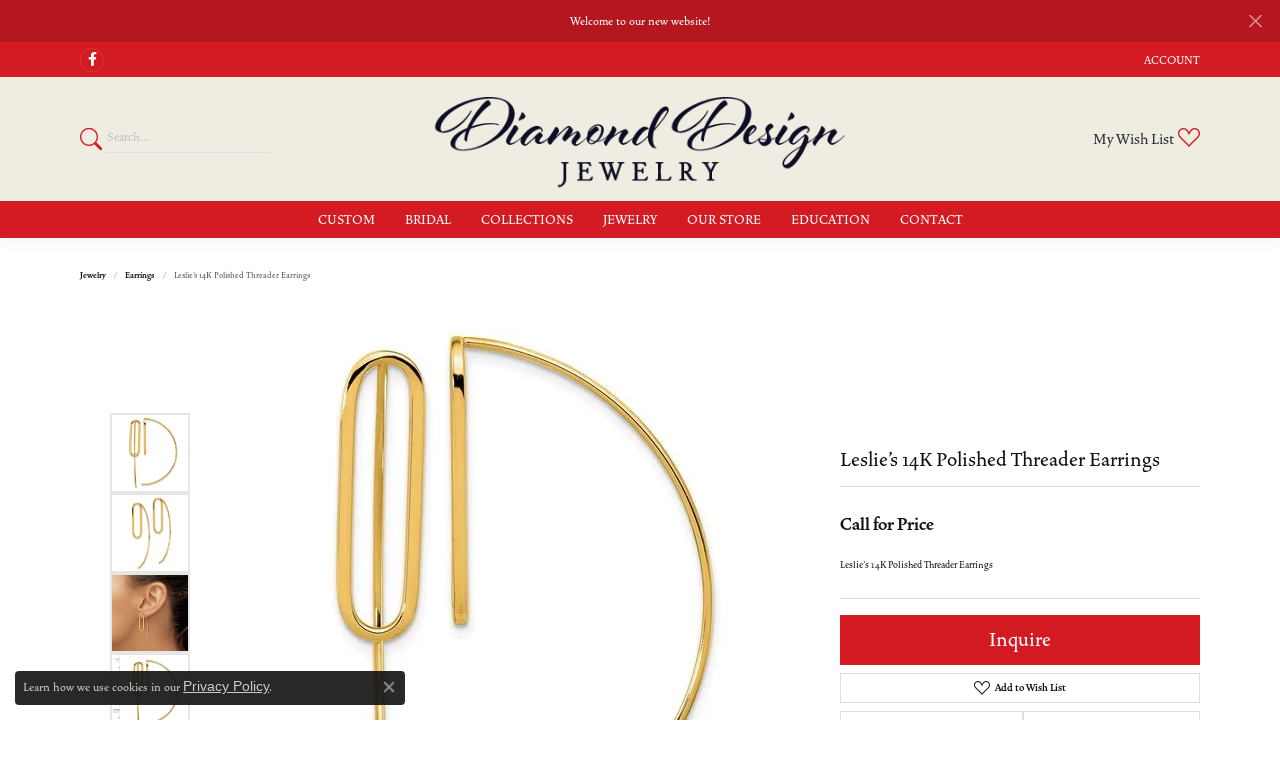

--- FILE ---
content_type: text/html; charset=UTF-8
request_url: https://www.diamonddesignky.com/jewelry-details/earrings/leslies-14k-polished-threader-earrings/30499
body_size: 17711
content:
<!DOCTYPE html>
<html lang="en">
	<head>
		<meta charset="utf-8">
		<title>Leslie's Leslie's 14K Polished Threader Earrings LE2192 | Diamond Design Jewelers | Somerset, KY</title>	
		
		
		<link rel="preconnect" href="//v6master-asics.shopfinejewelry.com/">
		<link rel="preconnect" href="https://cdn.jewelryimages.net/">
		
		<link rel="stylesheet" href="/css/_monolith.min.css?t=3477" media="all">
				
		
		
		<link rel="stylesheet" href="//v6master-asics.shopfinejewelry.com/js/vendor/OwlCarousel2-2.3.4/dist/assets/owl.carousel.min.css?t=diamonddesignky0477"  media="print" onload="this.media='all'">
		<link rel="stylesheet" href="//v6master-asics.shopfinejewelry.com/js/vendor/magiczoomplus-commercial/magiczoomplus/magiczoomplus.css?t=diamonddesignky0477"  media="print" onload="this.media='all'">
		<link rel="stylesheet" href="//v6master-asics.shopfinejewelry.com/js/vendor/bootstrap4-datetimepicker-master/build/css/bootstrap-datetimepicker.min.css?t=diamonddesignky0477"  media="print" onload="this.media='all'">
		<link rel="stylesheet" href="//v6master-asics.shopfinejewelry.com/js/src/components/phone-number-input/css/phone-number-input.min.css?t=diamonddesignky0477"  media="print" onload="this.media='all'">
		<link rel="stylesheet" href="//v6master-asics.shopfinejewelry.com/js/vendor/jquery.realperson.package-2.0.1/jquery.realperson.css?t=diamonddesignky0477"  media="print" onload="this.media='all'">
		<link rel="stylesheet" href="//v6master-asics.shopfinejewelry.com/fonts/diamond-shapes/diashapes-v6.min.css" media="print" onload="this.media='all';">
		<link rel="stylesheet" href="//v6master-asics.shopfinejewelry.com/fonts/ring-settings/big-ring-settings-style.min.css" media="print" onload="this.media='all';">
		<link rel="stylesheet" href="//v6master-asics.shopfinejewelry.com/css/fragments/consentManagementPlatform.min.css" media="print" onload="this.media='all';">
		<link rel="stylesheet" href="//v6master-asics.shopfinejewelry.com/css/fragments/toggleSwitch.min.css" media="print" onload="this.media='all';">
		<link rel="stylesheet" href="//v6master-asics.shopfinejewelry.com/css/fragments/address-table.min.css" media="print" onload="this.media='all';">
		<link rel="stylesheet" href="//v6master-asics.shopfinejewelry.com/fonts/icons/css/bootstrap-set3.min.css" media="print" onload="this.media='all';">
		<link rel="stylesheet" href="//v6master-asics.shopfinejewelry.com/fonts/icons/css/brands.min.css" media="print" onload="this.media='all';">
		<link rel="stylesheet" href="/css/_quick-search.min.css?t=diamonddesignky0477"  media="print" onload="this.media='all'">
		<link rel="stylesheet" href="//v6master-asics.shopfinejewelry.com/js/build/components/login/css/login.min.css?t=diamonddesignky0477"  media="print" onload="this.media='all'">
		<link rel="stylesheet" href="/css/_login.min.css?t=diamonddesignky0477"  media="print" onload="this.media='all'">
		<link rel="stylesheet" href="/css/_cart.min.css?t=diamonddesignky0477"  media="print" onload="this.media='all'">
		<link rel="stylesheet" href="/css/_wishlist.min.css?t=diamonddesignky0477"  media="print" onload="this.media='all'">
			<link rel="stylesheet" href="//v6master-asics.shopfinejewelry.com/css/pages/jewelry-details.min.css?t=diamonddesignky0477" media="all">		
		
		<link rel="stylesheet" href="//v6master-asics.shopfinejewelry.com/css/theme-himalaya.css?t=3477" media="print" onload="this.media='all';">
		
		<link rel="stylesheet" href="/css/local.css?t=3477" media="all">
		<link rel="stylesheet" href="//v6master-asics.shopfinejewelry.com/css/print.min.css?t=3477" media="print" type="text/css">
	
		<script data-load-position="inline">
			window.cmpSettings = {"useOptInConsentPolicy":false,"showConsentManagementOptions":false,"includeRolexCookieOptions":false,"includePersonalizationCookieOption":true,"forRolexHybrid":false,"rolexCMPVersion":1};
		</script>
		<script src="//v6master-asics.shopfinejewelry.com/js/globalScripts/cookieBlocker.js" data-load-position="inline"></script>
		
		<script>
			var blockedCookieScripts = [];
		</script>		
		<!-- No analytics active "" -->		
		
		

		<!-- HEAD INCLUDES START -->
		<script>window.userCurrency = "USD";</script>
		<!-- HEAD INCLUDES END -->

		
					
		<script data-load-position="early 0">window.pageInfo={"itemID":"30499","itemDetails":{"itemID":"30499","masterID":"1056579","jewelryClassID":"4","itemUrl":null,"vendorID":"00358","edgeVendID":"","folderName":"quality_gold","has1x1":"0","imgFileName":"LE2192.jpg","imgAlt1":"","imgFileName2":"LE2192_2.jpg","imgAlt2":"","imgFileName3":"LE2192_3.png","imgAlt3":"","imgFileName4":"LE2192_4.jpg","imgAlt4":"","imgFileName5":null,"imgAlt5":"","videoFile":"https:\/\/images.qgold.com\/0\/Videos\/LE2192.mp4","youtubeLink":"","imgUrl":"galleries\/quality_gold\/LE2192.jpg","collectionID":"10","itemTitle":"Leslie's 14K Polished Threader Earrings","description":"Leslie's 14K Polished Threader Earrings","styleNo":"LE2192","vendorStyle":"00358-LE2192","GUID":"","RFID":"","gender":"","ringSetting":"0","settingType":null,"centerStoneIncluded":"0","centerCtWt":"0.00","centerDiaShape":"0","centerDiaCut":"0","centerDiaClarity":"0","centerDiaColor":"0","centerDiaDimensions":"","centerDiaCertType":"0","centerDiaCertImg":"","centerDiaCertNo":"","centerDiaFluorescence":"0","centerDiaTable":"0.00","centerDiaDepth":"0.00","centerDiaCulet":"0","centerDiaPrice":"0.00","centerDiaPricePerCarat":"0.00","commonDiaCtWt":"0.00","commonDiaShape":"0","commonDiaCut":"0","commonDiaClarity":"0","commonDiaColor":"0","totalDiaCount":"0","totalDiaCtWt":"0.00","shapeRange":"","centerGemIncluded":"0","centerGemType":"0","centerGemShape":"0","centerGemstoneCtWt":"0.00","centerGemDimensions":"","centerGemQuality":"","gemstoneType":null,"gemstoneTypeA":"0","gemstoneTypeACtWt":"0.00","gemstoneTypeACount":"0","gemstoneTypeB":"0","gemstoneTypeBCtWt":"0.00","gemstoneTypeBCount":"0","gemstoneTypeC":"0","gemstoneTypeCCtWt":"0.00","gemstoneTypeCCount":"0","gemstoneTypeD":"0","gemstoneTypeDCtWt":"0.00","gemstoneTypeDCount":"0","gemstoneTypeE":"0","gemstoneTypeECtWt":"0.00","gemstoneTypeECount":"0","totalGemstoneWt":"0.00","fullMetalType":"14K Yellow Gold","metalType1":"14KY","length":"0.00","lengthType":"","width":"0.00","widthType":"","size":null,"color":null,"letter":null,"era":null,"ringSizes":"","stockLevel":"1","availability":"7-10","freeShipping":"0","weight":"0.00","weightType":"","enableCheckout":"1","lowCt":"0.00","highCt":"3.00","categoryTitle":"Earrings","categoryUrl":"earrings","h1Tag":"","parentCategoryTitle":"","parentCategoryUrl":"","retail":0,"salePrice":0,"imgFileName_exists":null,"imgFileName_width":null,"imgFileName2_exists":null,"imgFileName2_width":null,"imgFileName3_exists":null,"imgFileName3_width":null,"imgFileName4_exists":null,"imgFileName4_width":null,"imgFileName5_exists":null,"imgFileName5_width":null,"nonStandardImage":null,"similarSKUs":"{\"idList\":[\"33337\",\"33435\",\"33323\",\"33437\",\"33591\",\"33439\",\"33441\",\"33443\",\"33445\",\"33447\"],\"ctime\":1716519794}","itemMetaTitle":"","itemMetaKeywords":"","itemMetaDescription":"","itemVisible":"1","autoUpdate":"1","collectionTitle":"Leslie's","collectionUrl":"leslies","logoWhite":"Logo_Leslies_OnWhite","copyHybrid":"Experience the Italian artistry and craftsmanship by Leslie's, complementing bold styling and elegance. This premier jewelry collection features a variety of timeless, traditional, and fashion-forward trends in 14k gold, 10k gold, and sterling silver, with designs available in bracelets, bangles, pendants, necklaces, rings, earrings, charms, chains, and more.","masterCollectionID":"00133","jsonData":null,"fixedShippingPrice":"0.00","metalFinish":"","style":"","watchType":"","watchBraceletMaterial":"","watchBraceletColor":"","watchCaseSize":"","watchCaseMaterial":"","watchCrystalType":"","watchBezel":"","watchDialColor":"","watchDialShape":"","watchDialType":"","watchMovement":"","watchWaterResistance":"","watchFunctions":"","watchBraceletStyle":"","commonStoneType":"0","hidePrice":"0","excludeFromCoupons":"0","isERDBrand":"0","collection":"Leslie's","fretail":"$0.00","fsalePrice":"$0.00","collectionLogoURL":"\/\/collections.jewelryimages.net\/collections_logos\/Logo_Leslies_OnWhite.jpg","imageSource":"\/\/cdn.jewelryimages.net\/galleries\/quality_gold\/LE2192.jpg?v=0"},"baseSKU":"00358-LE2192","baseSKURaw":"LE2192","jewelryClassID":"4","jsonData":false,"styleNo":"LE2192","scrambledStlyeNo":"","itemTitle":"Leslie's 14K Polished Threader Earrings","itemVisible":"1","categoryUrl":"earrings","collectionID":"10","edgeVendID":"","vendorID":"00358","erdLegacyUrl":false,"variationStyle":"","imageBaseURL":"","image1":"\/\/cdn.jewelryimages.net\/galleries\/quality_gold\/LE2192.jpg?v=0","image2":"\/\/cdn.jewelryimages.net\/galleries\/quality_gold\/LE2192_2.jpg?v=0","image3":"\/\/cdn.jewelryimages.net\/galleries\/quality_gold\/LE2192_3.png?v=0","image4":"\/\/cdn.jewelryimages.net\/galleries\/quality_gold\/LE2192_4.jpg?v=0","image5":"\/\/s3.amazonaws.com\/jewelry-static-files\/static\/engagement-ring-designer\/example-360video-thumb.jpg","image6":"","variationColNames":"[]","ringSizeHasJSON":false,"ringSizeJSON":"","session":"3a4ce240e3f3826585ec7cd997ed11b7","referer":"","hideDecimals":"0","hideAllPrices":"0","price":"","currency":"USD","hidePriceMessage":"Call for Price","calculateLiveSettingPrice":false,"metalType":"14KY","metalFinish":"","diamondQuality":"","priceAdj":1,"forexMultiplier":1,"similarItems":{"success":true,"retArr":[{"imageSource":"\/\/cdn.jewelryimages.net\/galleries\/quality_gold\/10LE100.jpg?v=0","itemUrl":"\/jewelry-details\/earrings\/leslies-10k-dc-post-dangle-earrings\/33337","itemTitle":"Leslie's 10K D\/C Post Dangle Earrings","retail":"0.00","salePrice":"0.00"},{"imageSource":"\/\/cdn.jewelryimages.net\/galleries\/quality_gold\/10LE101.jpg?v=0","itemUrl":"\/jewelry-details\/earrings\/leslies-10k-polished-hinged-hoop-earrings\/33435","itemTitle":"Leslie's 10K Polished Hinged Hoop Earrings","retail":"0.00","salePrice":"0.00"},{"imageSource":"\/\/cdn.jewelryimages.net\/galleries\/quality_gold\/10LE104.jpg?v=0","itemUrl":"\/jewelry-details\/earrings\/leslies-10k-58mm-polished-hoop-earrings\/33323","itemTitle":"Leslie's 10K 5.8mm Polished Hoop Earrings","retail":"0.00","salePrice":"0.00"},{"imageSource":"\/\/cdn.jewelryimages.net\/galleries\/quality_gold\/10LE106.jpg?v=0","itemUrl":"\/jewelry-details\/earrings\/leslies-10k-polished-hinged-hoop-earrings\/33437","itemTitle":"Leslie's 10K Polished Hinged Hoop Earrings","retail":"0.00","salePrice":"0.00"},{"imageSource":"\/\/cdn.jewelryimages.net\/galleries\/quality_gold\/10LE110.jpg?v=0","itemUrl":"\/jewelry-details\/earrings\/leslies-10k-twist-hoop-earrings\/33591","itemTitle":"Leslie's 10K Twist Hoop Earrings","retail":"0.00","salePrice":"0.00"},{"imageSource":"\/\/cdn.jewelryimages.net\/galleries\/quality_gold\/10LE111.jpg?v=0","itemUrl":"\/jewelry-details\/earrings\/leslies-10k-polished-hinged-hoop-earrings\/33439","itemTitle":"Leslie's 10K Polished Hinged Hoop Earrings","retail":"0.00","salePrice":"0.00"},{"imageSource":"\/\/cdn.jewelryimages.net\/galleries\/quality_gold\/10LE112.jpg?v=0","itemUrl":"\/jewelry-details\/earrings\/leslies-10k-polished-hinged-hoop-earrings\/33441","itemTitle":"Leslie's 10K Polished Hinged Hoop Earrings","retail":"0.00","salePrice":"0.00"},{"imageSource":"\/\/cdn.jewelryimages.net\/galleries\/quality_gold\/10LE113.jpg?v=0","itemUrl":"\/jewelry-details\/earrings\/leslies-10k-polished-hinged-hoop-earrings\/33443","itemTitle":"Leslie's 10K Polished Hinged Hoop Earrings","retail":"0.00","salePrice":"0.00"},{"imageSource":"\/\/cdn.jewelryimages.net\/galleries\/quality_gold\/10LE114.jpg?v=0","itemUrl":"\/jewelry-details\/earrings\/leslies-10k-polished-hinged-hoop-earrings\/33445","itemTitle":"Leslie's 10K Polished Hinged Hoop Earrings","retail":"0.00","salePrice":"0.00"},{"imageSource":"\/\/cdn.jewelryimages.net\/galleries\/quality_gold\/10LE115.jpg?v=0","itemUrl":"\/jewelry-details\/earrings\/leslies-10k-polished-hinged-hoop-earrings\/33447","itemTitle":"Leslie's 10K Polished Hinged Hoop Earrings","retail":"0.00","salePrice":"0.00"},{"imageSource":null,"itemUrl":null,"itemTitle":null,"retail":null,"salePrice":null}],"date":1716519794000},"enableCustomerWishlist":"1","enableGuestWishlist":"1","customer":{"loggedIn":false,"hasGuestWishlist":false,"firstName":"","lastName":"","email":"","phone":""},"lowCt":"0.00","highCt":"3.00","shapeRange":"","showChatButtonJewelryDetails":"0","jewelryDescriptionShowMoreButton":true,"affirmPublicKey":"","financingPageVisibility":"1","storename":"Diamond Design Jewelers","storeaddress":"<br>Somerset <br>3620 South Highway 27<br>Somerset, KY 42501-3023<br>","cartButtonDefaultText":"Add to Cart","availableLocationInputHTML":"","locationDayTime":{"1":{"locationName":"Somerset ","daysOfWeekDisabled":[0],"timeOfDay":{"1":{"open":"09:30:00","close":"17:30:00"},"2":{"open":"09:30:00","close":"17:30:00"},"3":{"open":"09:30:00","close":"17:30:00"},"4":{"open":"09:30:00","close":"17:30:00"},"5":{"open":"09:30:00","close":"17:30:00"},"6":{"open":"09:00:00","close":"14:30:00"}},"closedHolidayDates":[],"adjustedHolidayHours":[]}},"locationsFieldInquiries":"0","customerID":null};</script>			
		
<script>
	window.enableEcommerce = "0";
</script>

		
<script>
	window.fbAppId = "174100089333117";
</script>

		
	<script>
		window.googleAppId = "522739862603-9cnc28esu2ntos9aevhluql3ikdjgqpo.apps.googleusercontent.com";
	</script>

		<script type="application/ld+json">{"@context":"https:\/\/schema.org","@type":"Product","name":"Leslie's 14K Polished Threader Earrings","image":["\/\/cdn.jewelryimages.net\/galleries\/quality_gold\/LE2192.jpg?v=0","\/\/cdn.jewelryimages.net\/galleries\/quality_gold\/LE2192_2.jpg?v=0","\/\/cdn.jewelryimages.net\/galleries\/quality_gold\/LE2192_3.png?v=0","\/\/cdn.jewelryimages.net\/galleries\/quality_gold\/LE2192_4.jpg?v=0"],"description":"Leslie's 14K Polished Threader Earrings","sku":"LE2192","mpn":"00358-LE2192","brand":{"@type":"Brand","name":"Leslie's"},"offers":{"@type":"Offer","url":"https:\/\/www.diamonddesignky.com\/jewelry-details\/earrings\/leslies-14k-polished-threader-earrings\/30499","priceCurrency":"USD","price":"0","priceValidUntil":"2026-02-21","availability":"https:\/\/schema.org\/InStock","shippingDetails":{"@type":"OfferShippingDetails","shippingRate":{"@type":"MonetaryAmount","currency":"USD"},"shippingDestination":{"@type":"DefinedRegion","addressCountry":"US"},"deliveryTime":{"@type":"ShippingDeliveryTime","handlingTime":{"@type":"QuantitativeValue","minValue":"7","maxValue":"10"},"businessDays":{"@type":"OpeningHoursSpecification","dayOfWeek":["https:\/\/schema.org\/Monday","https:\/\/schema.org\/Tuesday","https:\/\/schema.org\/Wednesday","https:\/\/schema.org\/Thursday","https:\/\/schema.org\/Friday","https:\/\/schema.org\/Saturday"]}}}}}</script>
		<meta name="description" content="Shop Leslie's Earrings like this LE2192 Leslie's 14K Polished Threader Earrings at Diamond Design Jewelers in Somerset KY">
		<meta name="referrer" content="strict-origin-when-cross-origin">
		<meta name="keywords" content="">
		<meta name="viewport" content="width=device-width, initial-scale=1">
		<!-- Open Graph Meta -->
		<meta property="og:title" content="Leslie's 14K Polished Threader Earrings">
		<meta property="og:description" content="Leslie's 14K Polished Threader Earrings">
		<meta property="og:image" content="https://cdn.jewelryimages.net/galleries/quality_gold/LE2192.jpg?v=0">
		<meta property="product:brand" content="Leslie's">
		<meta property="product:availability" content="Available in 7-10 Business Days">
		<meta property="product:condition" content="new">
		<meta property="product:price:amount" content="$0.00">
		<meta property="product:price:currency" content="USD">
		<meta property="product:retailer_item_id" content="30499">
		<!-- End Graph Meta -->

		
	</head>
	<body id="jewelry-details" class=" icofont-bootstrap-set3" data-theme="himalaya">		
		<!-- START BODY INCLUDE -->
		<script defer src="https://connect.podium.com/widget.js#API_TOKEN=44f3591f047c82937a0b6dc76b1336aa" id="podium-widget" data-api-token="44f3591f047c82937a0b6dc76b1336aa"></script>
		<!-- END BODY INCLUDE -->
		
		<!-- No podium chat active -->
		
		
		<div id='accessibility-skip-links' data-breakpoint='md'><a class="skippy sr-only sr-only-focusable" href="#main-sections"><span class="skippy-text">Skip to main content</span></a><a class="skippy sr-only sr-only-focusable" href="#footer"><span class="skippy-text">Skip to footer</span></a></div>


			<div class="alert alert-global" role="alert">
				Welcome to our new website!	
				<button type="button" class="btn-close btn-close-white close" data-bs-dismiss="alert" aria-label="Close"></button>
			</div>

		<div class="container-fluid toolbar top ">
			<div class="toolbar-inner align-items-center justify-content-center justify-content-sm-center justify-content-md-between justify-content-lg-between px-10 container" role="toolbar" aria-label="Primary toolbar">
				<ul class="left">
			<li class="toolbar-item d-none d-md-block item-custom" id="top-menu-item-left-custom-1">
					<div class='social-networks outline-circles'>
						<a href="https://www.facebook.com/Diamond-Design-Jewelers-166873226657166/" class="network facebook" target="_blank" rel="nofollow noopener" title="Check Us Out on Facebook" aria-label="Check Us Out on Facebook (opens in new tab)"><i class="icon-facebook" aria-hidden="true"></i></a>

					</div></li>
				</ul>
				<ul class="right">
			<li class="toolbar-item dropdown d-md-none item-search">
				<a href="javascript:void(0)" role="button" class="dropdown-toggle" data-bs-toggle="dropdown" data-bs-hover="dropdown" aria-haspopup="menu" aria-expanded="false" id="top-menu-item-right-search-1" aria-label="Search"><span>Search</span><span class="sr-only">Toggle Toolbar Search Menu</span></a>
				<div class="dropdown-menu menu-search dropdown-menu-right" aria-labelledby="top-menu-item-right-search-1" role="presentation">
					<div class="px-2">
						<form action="/jewelry" role="search" method="GET" aria-label="Site search">
							<div class="input-group">
								<label for="toolbar-search-kw" class="sr-only">Search for...</label>
								<input type="text" class="form-control" id="toolbar-search-kw" name="kw" placeholder="Search for...">
								<span class="input-group-btn">
									<button class="btn btn-default px-3" type="submit" role="button" aria-label="Submit search"><i class="icon-search" aria-hidden="true"></i></button>
								</span>
							</div>
						</form>
					</div>
				</div>
			</li>
			<li class="toolbar-item dropdown  item-account">
				<a href="javascript:void(0)" role="button" class="dropdown-toggle" data-bs-toggle="dropdown" data-bs-hover="dropdown" aria-haspopup="dialog" aria-controls="top-menu-login-dialog-right-account-2" aria-expanded="false" id="top-menu-item-right-account-2" aria-label="My Account Menu"><span>Account</span><span class="sr-only">Toggle My Account Menu</span></a>
				<div class="dropdown-menu menu-account dropdown-menu-right my-account-dropdown punchmarkLogin">
					<div id="top-menu-login-dialog-right-account-2" role="dialog" aria-modal="true" aria-labelledby="top-menu-login-dialog-title-right-account-2" class="loginWrap OG">
						<div id="top-menu-login-dialog-title-right-account-2" class="sr-only">Login</div>
						<form class="login">
							<div class="form-floating">
								<input type="text" name="username" id="top-menu-username-right-account-2" placeholder="username" class="form-control input-md" autocomplete="off" value="">
								<label for="top-menu-username-right-account-2" class="">Username</label>
							</div>
							<div class="form-floating mt-1">
								<input type="password" name="password" id="top-menu-password-right-account-2" placeholder="password" class="form-control input-md" autocomplete="off" value="">
								<label for="top-menu-password-right-account-2" class="passwordLabel">Password</label>
							</div>
							<div class="form-group d-flex justify-content-between mb-3">
								<a tabindex="-1" role="button" class="small fw-bold cursor-pointer mt-2 invisible">Forgot Password?</a>
							</div>
							<button class="btn btn-primary btn-lg btn-block" type="submit">Log In</button>
						</form>
						<p class="pt-3 small text-center mb-0 signUp">
							Don&rsquo;t have an account?
							<a href="/register" class="fw-bold d-block">Sign up now</a>
						</p>
					</div>
				</div>
			</li>
			<li class="toolbar-item dropdown d-md-none item-wishlist">
				<a href="javascript:void(0)" role="button" class="dropdown-toggle" data-bs-toggle="dropdown" data-bs-hover="dropdown" aria-haspopup="menu" aria-expanded="false" id="top-menu-item-right-wishlist-3" aria-label="My Wish List"><span>My Wish List</span><span class="sr-only">Toggle My Wish List</span></a>
				<div class="dropdown-menu menu-wishlist dropdown-menu-right global-wish-list-dropdown" data-type="item" data-src="wishlist" data-parent="" data-thumbs="1" data-action="get_items" data-count="3" data-template="template-wishlist-item" aria-labelledby="top-menu-item-right-wishlist-3"></div>
				<script type="text/x-tmpl" id="template-wishlist-item">
					{% if (o.length) { %}
						{% for (var i=0; i<o.length; i++) { %}
							<div class="wishlist-item media">
								<a href="{%=o[i].itemUrl%}" class="media-thumb">
									<div class="image-div" style="background-image:url({%=o[i].fullImage%});">
										<img src="https://placeholder.shopfinejewelry.com/150x150" class="placeholder" alt="">
									</div>
								</a>
								<div class="media-body">
									<h6 class="media-heading text-truncate">{%=o[i].itemTitle%}</h6>
									<span class="media-description text-truncate">Style #: {%#o[i].styleNo%}</span>
									{% if (o[i].salePrice > 0 && o[i].retail > 0) { %}
										<span class="media-price"><strike>${%=o[i].salePrice%}</strike> ${%=o[i].retail%}</span>
									{% } else if(o[i].retail == 0.00 || o[i].retail == "") { %}
										<span class="media-price">Call for Price</span>
									{% } else { %}
										<span class="media-price">${%=o[i].retail%}</span>
									{% } %}
								</div>
							</div>
						{% } %}
						<div class="px-2">
							<a href="/myaccount-wishlist" class="btn btn-primary btn-md btn-block btn-view-wishlist">View My Wish List</a>
						</div>
					{% } else { %}
						<div class="wishlist-empty">
							<div class="menu-cart-subtotal px-20">
								<p class="text-center">You have no items in your wish list.</p>
							</div>
							<div class="menu-cart-buttons">
								<a href="/jewelry" class="btn btn-primary btn-block">Browse Jewelry</a>
							</div>
						</div>
					{% } %}
				</script>
			</li>
				</ul>
			</div>
		</div>
<header >
	<div class="container main-content">				
		<div class="row">
			<div class="col main-content-col  d-block d-md-flex justify-content-between align-items-center content-toolbar-inline-left-and-right">
				
	<div class="container content-toolbar left inline-left-and-right">
		<div class="content-toolbar-inner  inner justify-content-center justify-content-md-start">
				<ul class="left d-flex d-sm-flex d-md-flex d-lg-flex ">
			<li class="toolbar-item himalaya-search item-custom">
					<form action='/jewelry' method='GET'>
						<div class='input-group'>
							<span class='input-group-prepend'>
								<button><i class='icon-search'></i></button>
							</span>
							<input class='form-control' name='kw' type='search' placeholder='Search...'>
						</div>
					</form></li>
				</ul>
			</div>
		</div>
				
		<a href="/" id="logo" aria-label="Diamond Design Jewelers logo - Go to homepage">
			<img src="https://cdn.jewelryimages.net/static/domains/diamonddesignkyv6/images/store-pics/logo-2.png?width=500" width="500" height="115" alt="Diamond Design Jewelers logo" class="mx-auto" loading="eager" decoding="sync" fetchpriority="high">
		</a>
				
				
	<div class="container content-toolbar right inline-left-and-right">
		<div class="content-toolbar-inner  justify-content-center justify-content-md-end">
				<ul class="right d-flex d-sm-flex d-md-flex d-lg-flex ">
			<li class="toolbar-item dropdown text-right item-wishlist">
				<a href="javascript:void(0)" role="button" class="dropdown-toggle" data-bs-toggle="dropdown" data-bs-hover="dropdown" aria-haspopup="menu" aria-expanded="false" id="inner-content-item-right-wishlist-1" aria-label="My Wish List"><span>My Wish List</span><i class='icon-heart'></i><span class="sr-only">Toggle My Wishlist</span></a>
				<div class="dropdown-menu menu-wishlist dropdown-menu-right global-wish-list-dropdown" data-type="item" data-src="wishlist" data-parent="" data-thumbs="1" data-action="get_items" data-count="3" data-template="template-wishlist-item" aria-labelledby="inner-content-item-right-wishlist-1"></div>
				<script type="text/x-tmpl" id="template-wishlist-item">
					{% if (o.length) { %}
						{% for (var i=0; i<o.length; i++) { %}
							<div class="wishlist-item media">
								<a href="{%=o[i].itemUrl%}" class="media-thumb">
									<div class="image-div" style="background-image:url({%=o[i].fullImage%});">
										<img src="https://placeholder.shopfinejewelry.com/150x150" class="placeholder" alt="">
									</div>
								</a>
								<div class="media-body">
									<h6 class="media-heading text-truncate">{%=o[i].itemTitle%}</h6>
									<span class="media-description text-truncate">Style #: {%#o[i].styleNo%}</span>
									{% if (o[i].salePrice > 0 && o[i].retail > 0) { %}
										<span class="media-price"><strike>${%=o[i].salePrice%}</strike> ${%=o[i].retail%}</span>
									{% } else if(o[i].retail == 0.00 || o[i].retail == "") { %}
										<span class="media-price">Call for Price</span>
									{% } else { %}
										<span class="media-price">${%=o[i].retail%}</span>
									{% } %}
								</div>
							</div>
						{% } %}
						<div class="px-2">
							<a href="/myaccount-wishlist" class="btn btn-primary btn-md btn-block btn-view-wishlist">View My Wish List</a>
						</div>
					{% } else { %}
						<div class="wishlist-empty">
							<div class="menu-cart-subtotal px-20">
								<p class="text-center">You have no items in your wish list.</p>
							</div>
							<div class="menu-cart-buttons">
								<a href="/jewelry" class="btn btn-primary btn-block">Browse </a>
							</div>
						</div>
					{% } %}
				</script>
			</li>
				</ul>
			</div>
		</div>
			</div>
		</div>
	</div>
	
	
</header>
<!-- Nav generated 20260122073336 -->

<nav class="navbar navbar-expand-md navbar-menu-position-default " id="website-navigation" aria-label="Primary">
	
<button class="navbar-toggler d-inline-block d-md-none" id="nav-toggle" type="button" data-animation="animation-1" data-bs-toggle="collapse" data-bs-target="#main-navigation" aria-controls="main-navigation" aria-expanded="false" aria-label="Toggle navigation">
	<span class="navbar-toggler-icon" aria-hidden="true">
		<span></span>
		<span></span>
		<span></span>
	</span>
</button>
	<div class="collapse navbar-collapse justify-content-center" id="main-navigation">
		<div class='container inner-nav  px-0 px-md-10'>
		<ul class="navbar-nav justify-content-center " id="menubar-left" aria-label="Primary site menu">
		<li class=" nav-item "><a href="/start-a-project" class="nav-link ">Custom</a></li>
		<li class="dropdown nav-item "><a href="javascript:void(0)" data-bs-toggle="dropdown" aria-expanded="false" aria-haspopup="true" class="nav-link " id="menu-item-default-2">Bridal</a><ul class="dropdown-menu  menu-default dropdown-menu-left" aria-labelledby="menu-item-default-2"><li><a href="/diamonds" data-url="/diamonds"  class="dropdown-item dropdown-item-parent "  id="submenu-item-default-2-1">Search Diamonds</a></li><li><a href="/jewelry/bridal/engagement-rings" data-url="/jewelry/bridal/engagement-rings"  class="dropdown-item dropdown-item-parent "  id="submenu-item-default-2-2">Engagement Rings</a></li><li><a href="/jewelry/bridal/womens-wedding-bands" data-url="/jewelry/bridal/womens-wedding-bands"  class="dropdown-item dropdown-item-parent "  id="submenu-item-default-2-3">Women's Wedding Bands</a></li><li><a href="/jewelry/bridal/mens-wedding-bands" data-url="/jewelry/bridal/mens-wedding-bands"  class="dropdown-item dropdown-item-parent "  id="submenu-item-default-2-4">Men's Wedding Bands</a></li><li><a href="/jewelry/bridal/anniversary-bands" data-url="/jewelry/bridal/anniversary-bands"  class="dropdown-item dropdown-item-parent "  id="submenu-item-default-2-5">Anniversary Bands</a></li><li><a href="/jewelry/bridal/bridal-sets" data-url="/jewelry/bridal/bridal-sets"  class="dropdown-item dropdown-item-parent "  id="submenu-item-default-2-6">Bridal Sets</a></li><li><a href="/jewelry/bridal/wrap-rings" data-url="/jewelry/bridal/wrap-rings"  class="dropdown-item dropdown-item-parent "  id="submenu-item-default-2-7">Wrap Rings</a></li></ul><!-- .dropdown-menu --></li>
		<li class="dropdown nav-item "><a href="javascript:void(0)" data-bs-toggle="dropdown" aria-expanded="false" aria-haspopup="true" class="nav-link " id="menu-item-brand-list-3">Collections</a><ul class="dropdown-menu  menu-brand-list dropdown-menu-left brand-list-dropdown" aria-labelledby="menu-item-brand-list-3"><li><a href="/brand/2us-diamond-jewelry" class="dropdown-item dropdown-item-parent" data-title="2Us Diamond Jewelry">2Us Diamond Jewelry</a></li><li><a href="/brand/angelica" class="dropdown-item dropdown-item-parent" data-title="Angelica">Angelica</a></li><li><a href="/brand/ashi" class="dropdown-item dropdown-item-parent" data-title="Ashi">Ashi</a></li><li><a href="/brand/bulova" class="dropdown-item dropdown-item-parent" data-title="Bulova">Bulova</a></li><li><a href="/brand/celebration" class="dropdown-item dropdown-item-parent" data-title="Celebration">Celebration</a></li><li><a href="/brand/chisel" class="dropdown-item dropdown-item-parent" data-title="Chisel">Chisel</a></li><li><a href="/brand/christian-marriage-symbol" class="dropdown-item dropdown-item-parent" data-title="Christian Marriage Symbol">Christian Marriage Symbol</a></li><li><a href="/brand/citizen" class="dropdown-item dropdown-item-parent" data-title="Citizen">Citizen</a></li><li><a href="/brand/diamond-marriage-symbol" class="dropdown-item dropdown-item-parent" data-title="Diamond Marriage Symbol">Diamond Marriage Symbol</a></li><li><a href="/brand/diva-diamonds" class="dropdown-item dropdown-item-parent" data-title="Diva Diamonds">Diva Diamonds</a></li><li><a href="/brand/eco-brilliance" class="dropdown-item dropdown-item-parent" data-title="Eco-Brilliance">Eco-Brilliance</a></li><li><a href="/brand/heartbeat-diamond" class="dropdown-item dropdown-item-parent" data-title="Heartbeat Diamond">Heartbeat Diamond</a></li><li><a href="/brand/imperial-pearls" class="dropdown-item dropdown-item-parent" data-title="Imperial Pearls">Imperial Pearls</a></li><li><a href="/brand/leslies" class="dropdown-item dropdown-item-parent" data-title="Leslie's">Leslie's</a></li><li><a href="/brand/master-ijo-jeweler" class="dropdown-item dropdown-item-parent" data-title="Master IJO Jeweler">Master IJO Jeweler</a></li><li><a href="/brand/midas" class="dropdown-item dropdown-item-parent" data-title="Midas">Midas</a></li><li><a href="/brand/ostbye" class="dropdown-item dropdown-item-parent" data-title="Ostbye">Ostbye</a></li><li><a href="/brand/overnight" class="dropdown-item dropdown-item-parent" data-title="Overnight">Overnight</a></li><li><a href="/brand/pulsar" class="dropdown-item dropdown-item-parent" data-title="Pulsar">Pulsar</a></li><li><a href="/brand/seiko" class="dropdown-item dropdown-item-parent" data-title="Seiko">Seiko</a></li><li><a href="/brand/shimmering-diamonds" class="dropdown-item dropdown-item-parent" data-title="Shimmering Diamonds">Shimmering Diamonds</a></li><li><a href="/brand/stuller" class="dropdown-item dropdown-item-parent" data-title="Stuller">Stuller</a></li><li><a href="/brand/valina" class="dropdown-item dropdown-item-parent" data-title="Valina">Valina</a></li><li><a href="/brand/victor" class="dropdown-item dropdown-item-parent" data-title="Victor">Victor</a></li></ul><!-- div or ul.dropdown-menu --></li>
		<li class="dropdown nav-item "><a href="javascript:void(0)" data-bs-toggle="dropdown" aria-expanded="false" aria-haspopup="true" class="nav-link " id="menu-item-cat-list-4">Jewelry</a><ul class="dropdown-menu  menu-cat-list dropdown-menu-left cat-list-dropdown" aria-labelledby="menu-item-cat-list-4"><li class="dropdown dropdown-submenu"><a href="/jewelry/bridal" data-url="/jewelry/bridal" class="dropdown-item dropdown-item-parent parent-has-kids" id="submenu-item-cat-list-1">Bridal</a><ul class="dropdown-menu dropdown-menu-left dropdown-menu-children" aria-labelledby="submenu-item-cat-list-1" role="menu"><li role="none"><a class="dropdown-item" href="/jewelry/engagement-rings" role="menuitem">Engagement Rings</a></li><li role="none"><a class="dropdown-item" href="/jewelry/mens-wedding-bands" role="menuitem">Mens Wedding Bands</a></li><li role="none"><a class="dropdown-item" href="/jewelry/womens-wedding-bands" role="menuitem">Women's Wedding Bands</a></li><li role="none"><a class="dropdown-item" href="/jewelry/anniversary-bands" role="menuitem">Anniversary Bands</a></li><li role="none"><a class="dropdown-item" href="/jewelry/bridal-sets" role="menuitem">Bridal Sets</a></li><li role="none"><a class="dropdown-item" href="/jewelry/wrap-rings" role="menuitem">Wrap Rings</a></li></ul></li><li class="dropdown dropdown-submenu"><a href="/jewelry/rings" data-url="/jewelry/rings" class="dropdown-item dropdown-item-parent parent-has-kids" id="submenu-item-cat-list-2">Rings</a><ul class="dropdown-menu dropdown-menu-left dropdown-menu-children" aria-labelledby="submenu-item-cat-list-2" role="menu"><li role="none"><a class="dropdown-item" href="/jewelry/diamond-wedding-bands" role="menuitem">Diamond Wedding Bands</a></li><li role="none"><a class="dropdown-item" href="/jewelry/gemstone-rings" role="menuitem">Gemstone Rings</a></li><li role="none"><a class="dropdown-item" href="/jewelry/semi-mount-engagement-rings" role="menuitem">Semi-mount Engagement Rings</a></li><li role="none"><a class="dropdown-item" href="/jewelry/anniversary-rings" role="menuitem">Anniversary Rings</a></li></ul></li><li class="dropdown dropdown-submenu"><a href="/jewelry/pendants" data-url="/jewelry/pendants" class="dropdown-item dropdown-item-parent parent-has-kids" id="submenu-item-cat-list-3">Pendants</a><ul class="dropdown-menu dropdown-menu-left dropdown-menu-children" aria-labelledby="submenu-item-cat-list-3" role="menu"><li role="none"><a class="dropdown-item" href="/jewelry/fashion-pendants" role="menuitem">Fashion Pendants</a></li></ul></li><li class="dropdown dropdown-submenu"><a href="/jewelry/earrings" data-url="/jewelry/earrings" class="dropdown-item dropdown-item-parent parent-has-kids" id="submenu-item-cat-list-4">Earrings</a><ul class="dropdown-menu dropdown-menu-left dropdown-menu-children" aria-labelledby="submenu-item-cat-list-4" role="menu"><li role="none"><a class="dropdown-item" href="/jewelry/solitaire-earrings" role="menuitem">Solitaire Earrings</a></li></ul></li><li class="dropdown dropdown-submenu"><a href="/jewelry/bracelets" data-url="/jewelry/bracelets" class="dropdown-item dropdown-item-parent parent-has-kids" id="submenu-item-cat-list-5">Bracelets</a><ul class="dropdown-menu dropdown-menu-left dropdown-menu-children" aria-labelledby="submenu-item-cat-list-5" role="menu"><li role="none"><a class="dropdown-item" href="/jewelry/bangle-bracelets" role="menuitem">Bangle Bracelets</a></li><li role="none"><a class="dropdown-item" href="/jewelry/fashion-bracelets" role="menuitem">Fashion Bracelets</a></li><li role="none"><a class="dropdown-item" href="/jewelry/chain-bracelets" role="menuitem">Chain Bracelets</a></li><li role="none"><a class="dropdown-item" href="/jewelry/infinity-bracelets" role="menuitem">Infinity Bracelets</a></li><li role="none"><a class="dropdown-item" href="/jewelry/bead-bracelets" role="menuitem">Bead Bracelets</a></li></ul></li><li class="dropdown dropdown-submenu"><a href="/jewelry/necklaces" data-url="/jewelry/necklaces" class="dropdown-item dropdown-item-parent parent-has-kids" id="submenu-item-cat-list-6">Necklaces</a><ul class="dropdown-menu dropdown-menu-left dropdown-menu-children" aria-labelledby="submenu-item-cat-list-6" role="menu"><li role="none"><a class="dropdown-item" href="/jewelry/link-chains" role="menuitem">Link Chains</a></li><li role="none"><a class="dropdown-item" href="/jewelry/fashion-necklaces" role="menuitem">Fashion Necklaces</a></li><li role="none"><a class="dropdown-item" href="/jewelry/family-necklaces" role="menuitem">Family Necklaces</a></li><li role="none"><a class="dropdown-item" href="/jewelry/chains" role="menuitem">Chains</a></li><li role="none"><a class="dropdown-item" href="/jewelry/infinity-necklaces" role="menuitem">Infinity Necklaces</a></li></ul></li><li><a href="/jewelry/" class="dropdown-item dropdown-item-parent" data-title=""></a></li><li class="dropdown dropdown-submenu"><a href="/jewelry/sets" data-url="/jewelry/sets" class="dropdown-item dropdown-item-parent parent-has-kids" id="submenu-item-cat-list-8">Sets</a><ul class="dropdown-menu dropdown-menu-left dropdown-menu-children" aria-labelledby="submenu-item-cat-list-8" role="menu"><li role="none"><a class="dropdown-item" href="/jewelry/anklets" role="menuitem">Anklets</a></li><li role="none"><a class="dropdown-item" href="/jewelry/ring-inserts" role="menuitem">Ring Inserts</a></li></ul></li></ul><!-- div or ul.dropdown-menu --></li>
		<li class="dropdown nav-item "><a href="javascript:void(0)" data-bs-toggle="dropdown" aria-expanded="false" aria-haspopup="true" class="nav-link " id="menu-item-default-5">Our Store</a><ul class="dropdown-menu  menu-default dropdown-menu-right" aria-labelledby="menu-item-default-5"><li><a href="/pages/about-us" data-url="/pages/about-us"  class="dropdown-item dropdown-item-parent "  id="submenu-item-default-5-1">About Us</a></li><li><a href="/pages/create-a-wishlist" data-url="/pages/create-a-wishlist"  class="dropdown-item dropdown-item-parent "  id="submenu-item-default-5-2">Create A Wishlist</a></li><li><a href="/services" data-url="/services"  class="dropdown-item dropdown-item-parent "  id="submenu-item-default-5-3">Store Services</a></li></ul><!-- .dropdown-menu --></li>
		<li class="dropdown nav-item "><a href="javascript:void(0)" data-bs-toggle="dropdown" aria-expanded="false" aria-haspopup="true" class="nav-link " id="menu-item-edu-list-6">Education</a><ul class="dropdown-menu  menu-edu-list dropdown-menu-right" aria-labelledby="menu-item-edu-list-6"><li><a href="/education" class="dropdown-item">Jewelry Education</a></li><li class="dropdown dropdown-submenu"><a href="javascript:void(0)" class="dropdown-item dropdown-item-parent parent-has-kids" id="submenu-item-edu-list-6-1">Diamond Education</a><button type="button" class="dropdown-plus d-flex d-md-none" data-bs-toggle="dropdown" aria-hidden="true" tabindex="-1" id="submenu-item-plus-edu-list-6-1" data-children-count="2"><i class="icon-plus" aria-hidden="true"></i></button><ul id="nav-edu-diamond-education" class="dropdown-menu menu-edu-diamond-education dropdown-menu-right" aria-labelledby="submenu-item-edu-list-6-1" role="menu"><li role="none"><a href="/education-diamonds" class="dropdown-item" role="menuitem">The Four Cs of Diamonds</a></li><li role="none"><a href="/education-diamond-buying" class="dropdown-item" role="menuitem">Diamond Buying Tips</a></li></ul></li><li class="dropdown dropdown-submenu"><a href="javascript:void(0)" class="dropdown-item dropdown-item-parent parent-has-kids" id="submenu-item-edu-list-6-2">Learn About Gemstones</a><button type="button" class="dropdown-plus d-flex d-md-none" data-bs-toggle="dropdown" aria-hidden="true" tabindex="-1" id="submenu-item-plus-edu-list-6-2" data-children-count="2"><i class="icon-plus" aria-hidden="true"></i></button><ul id="nav-edu-learn-about-gemstones" class="dropdown-menu menu-edu-learn-about-gemstones dropdown-menu-right" aria-labelledby="submenu-item-edu-list-6-2" role="menu"><li role="none"><a href="/education-gemstones#birthstones" class="dropdown-item" role="menuitem">Birthstone Guide</a></li><li role="none"><a href="/education-gemstones#gemstones" class="dropdown-item" role="menuitem">Gemstone Guide</a></li></ul></li><li class="dropdown dropdown-submenu"><a href="javascript:void(0)" class="dropdown-item dropdown-item-parent parent-has-kids" id="submenu-item-edu-list-6-3">Jewelry Care</a><button type="button" class="dropdown-plus d-flex d-md-none" data-bs-toggle="dropdown" aria-hidden="true" tabindex="-1" id="submenu-item-plus-edu-list-6-3" data-children-count="3"><i class="icon-plus" aria-hidden="true"></i></button><ul id="nav-edu-jewelry-care" class="dropdown-menu menu-edu-jewelry-care dropdown-menu-right" aria-labelledby="submenu-item-edu-list-6-3" role="menu"><li role="none"><a href="/education-jewelry-care" class="dropdown-item" role="menuitem">Caring for Fine Jewelry</a></li><li role="none"><a href="/education-diamond-care" class="dropdown-item" role="menuitem">Diamond Cleaning</a></li><li role="none"><a href="/education-gemstone-care" class="dropdown-item" role="menuitem">Gemstone Cleaning</a></li></ul></li><li><a href="/education-settings" class="dropdown-item">Choosing The Right Setting</a></li><li><a href="/education-metals" class="dropdown-item">Precious Metals</a></li><li><a href="/education-anniversary-guide" class="dropdown-item">Anniversary Guide</a></li><li><a href="/education-gold-buying" class="dropdown-item">Gold Buying Guide</a></li></ul><!-- .dropdown-menu --></li>
		<li class="dropdown nav-item "><a href="javascript:void(0)" data-bs-toggle="dropdown" aria-expanded="false" aria-haspopup="true" class="nav-link " id="menu-item-default-7">Contact</a><ul class="dropdown-menu  menu-default dropdown-menu-right" aria-labelledby="menu-item-default-7"><li><a href="tel:6066779352" data-url="tel:6066779352"  class="dropdown-item dropdown-item-parent "  id="submenu-item-default-7-1">Call Us</a></li><li><a href="/contact" data-url="/contact"  class="dropdown-item dropdown-item-parent "  id="submenu-item-default-7-2">Send Us A Message</a></li></ul><!-- .dropdown-menu --></li></ul>
		</div>
	</div>
</nav>

<main id="main-sections" tabindex="-1">
<section class="default">
	<div class="container pb-0">
		<div class="row">
			<div class="col-sm-12">
				
				
		<nav aria-label="breadcrumb" class="mt-0 mb-20" id="nav-breadcrumb">
			<ol class="breadcrumb breadcrumb-widget justify-content-start">
				<li class="breadcrumb-item"><a href="/jewelry">jewelry</a></li><li class="breadcrumb-item"><a href="/jewelry/earrings">Earrings</a></li><li class="breadcrumb-item active">Leslie's 14K Polished Threader Earrings</li>
			</ol>
		</nav>
				<!--<h1 id="jewelry-details-h1" class="">Leslie's 14K Polished Threader Earrings</h1>-->
				<div class="p intro-text htmlAboveGrid"></div>
				

<section class="default px-0 py-10">
	<div class="container px-0 py-0">
		<div class="row">			
			<div class="col-12">
				<div class="row">

					<div class="col-12 col-sm-12 col-md-7 col-lg-8 d-flex flex-column justify-content-center align-items-center">
	<div class="column-slider-left justify-content-center align-items-center flex-column flex-md-row-reverse" id="jewelrydetails-image-column">
		<div id="jewelry-main-images" class="column-slider owl-carousel align-self-center" data-slider-id="1" data-margin="20" data-cols-xs="1" data-cols-sm="1" data-cols-md="1" data-cols-lg="1" data-center-mode="center">					
			
			<div class="">
				<div class="widget">
					<a href="//cdn.jewelryimages.net/galleries/quality_gold/LE2192.jpg?v=0" id="jewelry-details-main-img-wrap-1" class="d-block widget-inner position-0 w-100 h-auto h-sm-100 MagicZoom" style="background: transparent;" data-mobile-options="" data-options="rightClick: true; zoomOn: click" data-slide-id="zoom">
						<img id="jewelry-details-main-img-1" src="//cdn.jewelryimages.net/galleries/quality_gold/LE2192.jpg?v=0" class="d-block " style="width:auto !important;" alt="Leslie's 14K Polished Threader Earrings Diamond Design Jewelers Somerset, KY">
					</a>
				</div>
			</div>
					<div class="">
						<div class="widget">
							<a href="//cdn.jewelryimages.net/galleries/quality_gold/LE2192_2.jpg?v=0" id="jewelry-details-main-img-wrap-2" class="d-block widget-inner position-0 w-100 h-auto h-sm-100 MagicZoom" style="background: transparent;" data-mobile-options="" data-options="zoomOn: click" data-slide-id="zoom">
								<img id="jewelry-details-main-img-2" src="//cdn.jewelryimages.net/galleries/quality_gold/LE2192_2.jpg?v=0" class="d-block " style="width:auto !important;" alt="Leslie's 14K Polished Threader Earrings Image 2 Diamond Design Jewelers Somerset, KY">
							</a>
						</div>
					</div>
					<div class="">
						<div class="widget">
							<a href="//cdn.jewelryimages.net/galleries/quality_gold/LE2192_3.png?v=0" id="jewelry-details-main-img-wrap-3" class="d-block widget-inner position-0 w-100 h-auto h-sm-100 MagicZoom" style="background: transparent;" data-mobile-options="" data-options="zoomOn: click" data-slide-id="zoom">
								<img id="jewelry-details-main-img-3" src="//cdn.jewelryimages.net/galleries/quality_gold/LE2192_3.png?v=0" class="d-block " style="width:auto !important;" alt="Leslie's 14K Polished Threader Earrings Image 3 Diamond Design Jewelers Somerset, KY">
							</a>
						</div>
					</div>
					<div class="">
						<div class="widget">
							<a href="//cdn.jewelryimages.net/galleries/quality_gold/LE2192_4.jpg?v=0" id="jewelry-details-main-img-wrap-4" class="d-block widget-inner position-0 w-100 h-auto h-sm-100 MagicZoom" style="background: transparent;" data-mobile-options="" data-options="zoomOn: click" data-slide-id="zoom">
								<img id="jewelry-details-main-img-4" src="//cdn.jewelryimages.net/galleries/quality_gold/LE2192_4.jpg?v=0" class="d-block " style="width:auto !important;" alt="Leslie's 14K Polished Threader Earrings Image 4 Diamond Design Jewelers Somerset, KY">
							</a>
						</div>
					</div>
			<div class="">
				<div class="widget">
					<a href="javascript:void(0)" id="jewelry-details-main-img-wrap-1" class="video360 d-block widget-inner position-0 w-100 h-auto h-sm-100" style="background: transparent;">
							<video id="setting-video" poster="" autoplay loop muted playsinline>
								<source src="https://images.qgold.com/0/Videos/LE2192.mp4" type="video/mp4">
								Your browser does not support the video tag.
							</video>
					</a>
				</div>
			</div>
			 
		</div>
		<div id="jewelry-image-thumbs" class="column-slider-thumbs owl-thumbs-left h-100 d-flex justify-content-center align-self-center" data-slider-id="1">			
		</div>
	</div>
	<div class="column-slider-under-ringsettings-block align-self-md-end">
		<div class="col-12 text-center pb-2">
			<p class="small fw-bold" style="margin-bottom:-.5rem">For Live Assistance Call</p>
			<a class="btn btn-link btn-md px-3" href="tel:(606) 677-9352">(606) 677-9352</a>	
						
		</div>
	</div>
</div>

					<div class="col-12 col-sm-12 col-md-5 col-lg-4 default">
						<div class="d-flex widget flex-column justify-content-center align-items-start text-left pt-3 pt-md-0 w-100 widget h-100" id="product-details">	
							<div class="content-block w-100">
								
								
								
								<div id="product-details-header" class="pb-3 pb-md-0 pt-3 pt-md-4">
	<div class="d-flex justify-content-between align-items-start">
		<h1 id="jewelry-details-h1" class="h4 mb-0 text-center-sm"><span>Leslie's 14K Polished Threader Earrings</span></h1>
		<!--<button id="wish-list-button" class="btn btn-link btn-wishlist" style="height:30px;"><i class="icon-heart-o"></i></button>-->
	</div>
</div>	
<div class="pt-1 pb-1">
	<hr class="mb-10">	
	<div class="d-block">
		<!--
		<div class="d-flex align-items-center">										
			<a href="#" id="jewelry-details-brand-image" class="">
				<img src="//collections.jewelryimages.net/collections_logos/Logo_Leslies_OnWhite.jpg" class="placeholder" style="max-width:100px" alt="brand: Leslie's">				
			</a>
			<span id="jewelry-details-brand-name" class="small text-default text-uppercase hide"></span>			
		</div>
		-->
		<div class="py-3 text-center-sm">
			<span id="product-details-price" class="h4 mb-0 text-dark"></span>
		</div>
	</div>
	
</div>


								
								<p id="jewelry-details-description" class="mb-4 small"></p>
<strong id="fixed-shipping-warning" class="mb-4 small hidden"></strong>


								
								<div id="variation-ring-sizes" class="hide"></div>

								

								<span class="hide" id="variation-placeholder"> </span>
								
								
								<input type='hidden' name='variationStyle' value="">
<hr class='mt-3 mb-3'> 

								
								
								

								<!--
								<hr class="mt-0">
								<div class="row pt-1 pb-3">
									<div class="col-12 mb-1 text-center text-md-left">
										<a href="javascript:void(0)"><i class="icon-star"></i> <span class="text-default">Only One Available</span></a>
									</div>
									<div class="col-12 mb-1 text-center text-md-left">
										<a href="javascript:void(0)"><i class="icon-shopping-bag"></i> <span class="text-default">In Another User&rsquo;s Bag</span></a>
									</div>
								</div>
								-->

								
			<button class="btn btn-primary btn-xlg btn-block btn-inquire mb-2" data-item="30499"><span>Inquire</span></button>

								

								

								

								<!--<hr class="mt-3 mb-3 border-0">-->

								<div class="d-grid gap-2 d-flex mb-2" id="wish-list-button-container">
	
	<a class="btn btn-default btn-sm btn-wishlist flex-fill px-2" href="javascript:void(0)" id="wish-list-button">
		<i class="icon-heart"></i>			
		<span>My Wish List</span>
	</a>

	<a class="btn btn-default btn-sm btn-view-wishlist flex-fill px-2" href="/myaccount-wishlist" id="view-wish-list-button">
		<span>View in Wish List</span>
	</a>
	
</div>

								<div class="d-grid gap-2 d-flex mb-5 hide" id="my-store-popups">
	<a class="btn btn-default btn-sm flex-fill px-2" href="#" data-bs-toggle="modal" data-bs-target="#shippingInfoModal">Shipping</a>
	<a class="btn btn-default btn-sm flex-fill px-2" href="#" data-bs-toggle="modal" data-bs-target="#returnPolicyModal">Returns</a>
	<a class="btn btn-default btn-sm flex-fill px-2" href="#" data-bs-toggle="modal" data-bs-target="#warrantiesModal">Warranties</a>
</div>

<div class="modal fade" id="shippingInfoModal" tabindex="-1" aria-labelledby="shippingInfoModalLabel" aria-hidden="true">
	<div class="modal-dialog modal-dialog-centered modal-lg">
		<div class="modal-content">
			<div class="modal-header">
				<h4 class="modal-title" id="shippingInfoModalLabel">Shipping Information</h4>
				<button type="button" class="btn-close" data-bs-dismiss="modal" aria-label="Close"><span class='sr-only'>Close</span></button>
			</div>
			<div class="modal-body">
				Our shipping information...
			</div> 
		</div>
	</div>
</div>

<div class="modal fade" id="returnPolicyModal" tabindex="-1" aria-labelledby="returnPolicyModalLabel" aria-hidden="true">
	<div class="modal-dialog modal-dialog-centered modal-lg">
		<div class="modal-content">
			<div class="modal-header">
				<h4 class="modal-title" id="returnPolicyModalLabel">Return Policies</h4>
				<button type="button" class="btn-close" data-bs-dismiss="modal" aria-label="Close"><span class='sr-only'>Close</span></button>
			</div>
			<div class="modal-body">
				Our return policies...
			</div>
		</div>
	</div>
</div>

<div class="modal fade" id="warrantiesModal" tabindex="-1" aria-labelledby="warrantiesModalLabel" aria-hidden="true">
	<div class="modal-dialog modal-dialog-centered modal-lg">
		<div class="modal-content">
			<div class="modal-header">
				<h4 class="modal-title" id="warrantiesModalLabel">Warranties</h4>
				<button type="button" class="btn-close" data-bs-dismiss="modal" aria-label="Close"><span class='sr-only'>Close</span></button>
			</div>
			<div class="modal-body">
				Our warranties...
			</div>
		</div>
	</div>
</div>

								<div class="arrivesByNotices"><div class="alert alert-success arrivesByNotice arrivesByValentinesDayNotice" role="alert">
			<svg xmlns="http://www.w3.org/2000/svg" viewBox="0 0 512 512"><path d="M464 144h-39.3c9.5-13.4 15.3-29.9 15.3-48 0-44.1-33.4-80-74.5-80-42.3 0-66.8 25.4-109.5 95.8C213.3 41.4 188.8 16 146.5 16 105.4 16 72 51.9 72 96c0 18.1 5.8 34.6 15.3 48H48c-26.5 0-48 21.5-48 48v96c0 8.8 7.2 16 16 16h16v144c0 26.5 21.5 48 48 48h352c26.5 0 48-21.5 48-48V304h16c8.8 0 16-7.2 16-16v-96c0-26.5-21.5-48-48-48zm-187.8-3.6c49.5-83.3 66-92.4 89.3-92.4 23.4 0 42.5 21.5 42.5 48s-19.1 48-42.5 48H274l2.2-3.6zM146.5 48c23.4 0 39.8 9.1 89.3 92.4l2.1 3.6h-91.5c-23.4 0-42.5-21.5-42.5-48 .1-26.5 19.2-48 42.6-48zM192 464H80c-8.8 0-16-7.2-16-16V304h128v160zm0-192H32v-80c0-8.8 7.2-16 16-16h144v96zm96 192h-64V176h64v288zm160-16c0 8.8-7.2 16-16 16H320V304h128v144zm32-176H320v-96h144c8.8 0 16 7.2 16 16v80z"/></svg>
			4 shipping options available to get it by Valentine's Day! <span onclick="$('#add_to_cart_btn').click();" class="underline">Choose a shipping option now!</span>
		</div></div>
								
								<div class="d-block p small text-center my-2"><strong>Availability:</strong> <span id="item-availability">Available in 7-10 Business Days</span></div><div class="d-block p small text-center my-2"><b><span id="additional-item-text"></span></b></div>
								
								
								
								<span class="d-block p small text-center my-2 hide" id="jewelry-details-available-locations"></span>
								
								<a href="#" id="jewelry-details-brand-image" class="d-block mx-auto max-width-200 pb-1 hide">
									<img src="//collections.jewelryimages.net/collections_logos/Logo_Leslies_OnWhite.jpg" class="max-width-200" alt="brand: Leslie's">				
								</a>
																
								<span class="d-block p small text-center my-2"><strong>Style #:</strong> <span id="jewelry-details-sku"></span></span>
								
								<div class="py-3 text-center">
									<div class="addthis_inline_share_toolbox populatedByAddThisScript"></div>
								</div>

							</div>
						</div>
					</div>
				</div>
			</div>
		</div>
	</div>
</section>

			</div>
		</div>
	</div>
</section>

<div id="accordion-details">
	<section class="default py-0">
	<div class="container py-0">
		<div class="row">
			<div class="col-12">	
				<div class="card no-bg">
					<div class="card-header" id="jewelry-column-details-heading">
						<button type="button" class="label" data-bs-toggle="collapse" data-bs-target="#jewelry-column-details" aria-expanded="false" aria-controls="jewelry-column-details">Product Details</button>
					</div>
					<div id="jewelry-column-details" class="collapse" aria-labelledby="jewelry-column-details-heading" data-parent="#accordion-details">
						<div class="card-body">								

							<div class="row text-left">
								<div class="col-6 col-sm-auto"><div class="small mb-3"><strong>Style #:</strong>
 <br><span id="jewelry-details-option-style-#">LE2192</span></div>
<div class="small mb-3"><strong>Material:</strong>
 <br><span id="jewelry-details-option-material">14K Yellow Gold</span></div>
</div>

<div class="col-6 col-sm-auto"><div class="small mb-3"><strong>Category:</strong>
 <br><span id="jewelry-details-option-category"><a href='/jewelry/earrings'>Earrings</a></span></div>
</div>

<div class="col-6 col-sm-auto"><div class="small mb-3"><strong>Brand:</strong>
 <br><span id="jewelry-details-option-brand"><a href='/jewelry/brand/leslies'>Leslie's</a></span></div>
</div>

<div class="col-6 col-sm-auto"><div class="small mb-3"><strong>Collection:</strong>
 <br><span id="jewelry-details-option-collection">Leslie's</span></div>
</div>


							</div>
														
						</div>
					</div>
				</div>
			</div>
		</div>
	</div>
</section>
</div>
 


<section class="default expanded-details py-0" id="jewelry-brand">
	<div class="container py-0">				
		<div class="row">			
			<div class="col-12">					
				<div class="card no-bg">
					<div class="card-header" id="jewelry-brand-info-heading">
						<button type="button" class="label" data-bs-toggle="collapse" data-bs-target="#jewelry-brand-info" aria-expanded="true" aria-controls="jewelry-brand-info">About Leslie's</button>
					</div>
					<div id="jewelry-brand-info" class="collapse show" aria-labelledby="jewelry-brand-info-heading">
						<div class="card-body brand-info-card px-0">
							
							
							<div class="d-block d-sm-flex">
								<div class="max-width-300 ml-sm-0">	
									<a href="#" id="jewelry-details-brand-image-mobile" class="hide d-block">
										<img src="//collections.jewelryimages.net/collections_logos/Logo_Leslies_OnWhite.jpg" alt="brand: Leslie's" class="d-block border rounded">				
									</a>			
								</div>
								<div class="w-100 pl-sm-20">							
									<h4 class="pt-20 pt-sm-0 text-center-xs">Leslie's</h4>
									<p class="mb-3 text-center-xs" id="brandInfoDescription">Experience the Italian artistry and craftsmanship by Leslie's, complementing bold styling and elegance. This premier jewelry collection features a variety of timeless, traditional, and fashion-forward trends in 14k gold, 10k gold, and sterling silver, with designs available in bracelets, bangles, pendants, necklaces, rings, earrings, charms, chains, and more.</p>									
									<div class="text-center text-sm-left mt-10 mb-0 pt-10 px-20 px-md-0">										
										<p><strong>More from Leslie's:</strong><br><span id="brandCategoryText"></span></p>
									</div>
								</div>
							</div>							
																					
						</div>
					</div>
				</div>	
			</div>
		</div>		
	</div>
</section>


<section class="default expanded-details py-0">
	<div class="container py-0">				
		<div class="row">			
			<div class="col-12">					
				<div class="card no-bg">
					<div class="card-header" id="jewelry-similar-items-heading">
						<button type="button" class="label" data-bs-toggle="collapse" data-bs-target="#jewelry-similar-items" aria-expanded="true" aria-controls="jewelry-similar-items">You May Also Like</button>
					</div>
					<div id="jewelry-similar-items" class="collapse show" aria-labelledby="jewelry-similar-items-heading">
						<div class="card-body similar-items px-10">
							
						</div>
					</div>
				</div>	
			</div>
		</div>		
	</div>
</section>

<input type="hidden" id="showReviews" value="1" />
<section class="default expanded-details py-0" id="reviewLoading" style="display: none;">
	<div class="container">
		<div class="row">
			<div class="col-12">
				<div class="text-center">

					<h5 class="px-30 my-4">Fetching reviews...</h5>

				</div>

			</div>
		</div>
	</div>
</section>

<section class="default expanded-details py-0" id="reviewSection" style="display: none;">
	<div class="container">				
		<div class="row">			
			<div class="col-12">					
				<div class="card no-bg">
					<div class="card-header" id="jewelry-store-reviews-heading">
						<button type="button" class="label collapsed" data-bs-toggle="collapse" data-bs-target="#jewelry-store-reviews" aria-expanded="true" aria-controls="jewelry-store-reviews">Reviews</button>
					</div>
					<div id="jewelry-store-reviews" class="collapse show" aria-labelledby="jewelry-store-reviews-heading">
						<div class="card-body">	
							<div id="store-reviews" class="px-0 py-0">
								<div class="row" id="jewelry-store-reviews-info">
									<div class="col-4 col-sm-auto pb-20 rating-avg-col">
										<div class="rating-avg rounded">
											<div class="rating count-sm" id="averageRating">0</div>
											<div class="out-of rounded-1 rounded-top-0">out of 5</div>
										</div>
									</div>
									<div class="col-8 col-sm-5 col-lg-auto pb-20">
										<div class="rating-chart">
											<div class="col p-0" style="min-width: 40px; max-width: 40px">
												<label class="chart-label">5 Star</label>
												<label class="chart-label">4 Star</label>
												<label class="chart-label">3 Star</label>
												<label class="chart-label">2 Star</label>
												<label class="chart-label">1 Star</label>
											</div>
											<div class="col px-2" id="progress">

											</div>
											<div class="col p-0" style="min-width: 40px; max-width: 40px">
												<label class="chart-label text-left text-default" id="fiveStarCount">(<span class="count">0</span>)</label>
												<label class="chart-label text-left text-default" id="fourStarCount">(<span class="count">0</span>)</label>
												<label class="chart-label text-left text-default" id="threeStarCount">(<span class="count">0</span>)</label>
												<label class="chart-label text-left text-default" id="twoStarCount">(<span class="count">0</span>)</label>
												<label class="chart-label text-left text-default" id="oneStarCount">(<span class="count">0</span>)</label>
											</div>
										</div>
									</div>
									<div class="col-6 col-sm-auto pb-20">
										<div class="rating-overall rounded">
											<div class="overall">Overall Rating</div>
											<div class="colored-stars" id="overallRating"><i class="icon-star"></i><i class="icon-star"></i><i class="icon-star"></i><i class="icon-star"></i><i class="icon-star"></i></div>
										</div>
									</div>
									<div class="col-6 col-sm-12 col-md-auto pb-20">
										<div class="rating-avg-alt rounded">
											<input type="hidden" id="storename" value="Diamond Design Jewelers" />
											<div class="percent" id="percentWidget">97%</div>
											<div class="star-avg" id="percentWidgetText" data-storename="Diamond Design Jewelers">of recent buyers<br> gave Diamond Design Jewelers 5 stars</div>
										</div>
									</div>
								</div>
								<div class="row pb-20" id="jewelry-store-reviews-container">
									<div class="col-12">
										<div class="pb-20 border-top border-bottom" id="reviews">
										</div>
									</div>
								</div>
								<div class="row">
									<div class="col-12">
										<div class="text-center">
											
											<h5 class="px-30 my-4" id="reviewSectionText">There are no reviews yet. Be the first to submit a review now.</h5>
											<button class="btn btn-primary btn-lg" data-bs-toggle="modal" data-bs-target="#exampleModal">Write a Review</button>
											
										</div>
									</div>
								</div>
							</div>			
						</div>
					</div>
				</div>	
			</div>
		</div>		
	</div>
</section>


<div class="modal fade" id="exampleModal" tabindex="-1" role="dialog" aria-labelledby="exampleModalLabel" aria-hidden="true">
	<div class="modal-dialog modal-dialog-centered" role="document">
		<div class="modal-content">
			<div class="modal-header">
				<h4 class="modal-title" id="exampleModalLabel">Write a Review</h4>
				<button type="button" class="btn-close" data-bs-dismiss="modal" aria-label="Close"><span aria-hidden="true" class="sr-only">Close</span></button>
			</div>
			<div class="modal-body">
				<p>Enter your information below and tell us about your experience.</p>
				
				<form id="form-reviews" novalidate="novalidate">								
					<div class="form-label-group">
						<input id="full-name" type="text" name="name" class="form-control input-lg" placeholder="Full Name">
						<label>Full Name</label>
					</div>
					<div class="form-label-group">
						<input id="email-address" type="email" name="email" class="form-control input-lg" placeholder="Email Address">
						<label>Email Address</label>
					</div>
					<!-- <div class="form-label-group">
						<input type="number" name="rating" class="form-control input-lg" placeholder="Rating">
						<label>Rating</label>
					</div> -->
					
					<div class="form-label-group form-label-group-lg">
						<select class="selectpicker" title="&nbsp;" name="rating" data-style="form-control input-lg">
							<!--<option value="" disabled selected>Select rating...</option>-->
							<option value="5">5</option>
							<option value="4">4</option>
							<option value="3">3</option>
							<option value="2">2</option>
							<option value="1">1</option>
						</select>
						<input type="text" value="" placeholder="Rating" class="dummy">
						<label>Rating</label>
					</div>
					
					

					<div class="form-label-group">
						<textarea id="testimonial-text" name="text" class="form-control input-lg" placeholder="Testimonial"></textarea>
						<label>Testimonial</label>
					</div>		
					<!-- <div class="form-group pt-0 mb-0">			
						<label class="my-0">Enter Validation Code:</label>						
					</div> 		
					<div class="form-label-group pb-10">
						<input id="validation" class="form-control input-lg" type="text" id="defaultReal" name="defaultReal" placeholder="Enter code as seen above" required="">						
					</div> -->
					<div class="form-group pt-0 mb-0">			
						<label class="my-0">Enter Validation Code:</label>
						<input type="hidden" class="defaultRealCaptcha" name="defaultRealCaptcha">
					</div>
					
					<div class="form-label-group pb-10">
						<input class="form-control input-lg" type="text" name="defaultRealInput" placeholder="Enter code as seen above">
						<label>Enter code as seen above</label>
					</div>
				</form>

			</div>
			<div class="modal-footer">
				<button type="button" class="btn btn-default" data-dismiss="modal">Close</button>
				<button type="submit" class="btn btn-primary" id="submit-testimonial">Submit Testimonial</button>
			</div>
		</div>
	</div>
</div>





<section class="default">
	<div class="container">
		<div class="row">
			<div class="col-sm-12">
				
				<div class="p outro-text htmlBelowGrid"></div>
			</div>
		</div>
	</div>
</section>


<!-- SEZZLE MODAL -->
<div class='modal fade' id='sezzleModal' tabindex='-1' role='dialog' aria-labelledby='sezzleModalLabel' aria-hidden='true'>
	<div class='modal-dialog modal-dialog-centered'>
		<div class='modal-content'>			
			<div class='modal-body py-0'>
				<button type='button' class='btn-close mt-10' data-bs-dismiss='modal'><span class='sr-only'>Close</span></button>
				<div class='d-block w-100 text-center py-20'>
					<img src="https://cdn.jewelryimages.net/static/checkout/payment-icon-svgs/sezzle-logo.jpg" class="max-width-200 mt-10 mb-20">
					<h4 class='lh-1'>Sezzle it now. Pay us back later.</h4>
					<p class='lh-1'>Check out with Sezzle and split your entire order into 4 interest-free payments over 6 weeks.</p>
					<!--
					<img src="https://cdn.jewelryimages.net/static/checkout/payment-icon-svgs/sezzle-pies.svg" class="max-width-500 my-10">
					-->
					<div class="row pb-20">
						<div class="col-12 col-md-4">
							<div class='h2 bg-primary'><i class='icon-dollar'></i></div>
							<h6 class='lh-1 mb-0'>No Interest, Ever</h6>
							<small class='lh-1'>Plus no fees if you pay on time</small>
						</div>
						<div class="col-12 col-md-4">
							<div class='h2 bg-primary'><i class='icon-credit-card'></i></div>
							<h6 class='lh-1'>No Impact to Your<br>Credit Score</h6>
						</div>
						<div class="col-12 col-md-4">
							<div class='h2 bg-primary'><i class='icon-timer'></i></div>
							<h6 class='lh-1'>Instant Approval<br>Decisions</h6>
						</div>
					</div>					
					<h4 clas="text-primary">Just select Sezzle at checkout!</h4>
					<small>Subject to approval.</small>
				</div>				
			</div>
		</div>
	</div>
</div>



<!-- elapsed time: 0.016743898391724  --> 		
</main><footer id="footer" tabindex="-1">
	
	
	<div class="footer-section">
		<div class="container">
			<div class="row">
				
				
		<div class="col-12 col-sm-12 col-md-12 col-lg-5 text-center text-sm-center text-md-center text-lg-left ">
				
				<div class="footer-heading h6 mb-3">Subscribe to Our Newsletter</div>
				
				
				
						<div class="mb-3 subscribe-widget">
							<form action="/newsletter-subscription" method="POST">
								<label for="email-subscribe">Enter your email address</label>
								<div class="input-group input-group-md" style="">
									<input name="email" id="email-subscribe" type="email" class="form-control pr-0 pl-10" placeholder="example@domain.com" title="Enter your email address to subscribe">
									<span class="input-group-btn">
										<button class="btn btn-primary px-3" type="submit" value="1" aria-label="subscribe to newsletter"><i class="icon-email"></i></button>
									</span>
								</div>
								<input type="hidden" name="signing_up" value="1">
								<input type="hidden" name="reference" value="footer">
							</form>
						</div>
				
				
				
				
				
					<div class="full-color">
						<div class="social-networks full-color">
							<a href="https://www.facebook.com/Diamond-Design-Jewelers-166873226657166/" class="network facebook" target="_blank" rel="nofollow noopener" title="Check Us Out on Facebook" aria-label="Check Us Out on Facebook (opens in new tab)"><i class="icon-facebook" aria-hidden="true"></i></a>

						</div>
					</div>
		</div>
		<div class="col-12 col-sm-12 col-md-4 col-lg-3 text-center text-sm-center text-md-left text-lg-left ">
				
				<div class="footer-heading h6 ">Diamond Design Jewelers</div>
				
				
				
		
		<address class='store-address '>
			3620 South Highway 27<br>Somerset, KY 42501-3023<br><a href='tel:(606) 677-9352' class='location-phone' aria-label='Call the Store'><strong>(606) 677-9352</strong></a><br>
			<a href='/contact?location=1' class='location-link' aria-label='Get store information'><strong class='text-uppercase small location-link'>Store Information</strong></a>
		</address>
		
	
				
				<div class="footer-heading h6 ">Hours</div>
				
				
				
		
		<address class='store-hours '>
			<div class='store-hours-grid' role='table'><div class='store-hours-row' role='row'><div class='store-hours-day' role='rowheader'><strong><span aria-hidden='true'>Mon-Fri:</span><span class='sr-only'>Monday - Friday:</span></strong></div><div class='store-hours-time' role='cell'><span>9:30am - 6:00pm</span></div></div><div class='store-hours-row' role='row'><div class='store-hours-day' role='rowheader'><strong>Saturday:</strong></div><div class='store-hours-time' role='cell'><span>9:00am - 3:00pm</span></div></div><div class='store-hours-row' role='row'><div class='store-hours-day' role='rowheader'><strong>Sunday:</strong></div><div class='store-hours-time' role='cell'><span>Closed</span></div></div></div>
		</address>
		
	
		</div>
		<div class="col-12 col-sm-12 col-md-4 col-lg-2 text-center text-sm-center text-md-left text-lg-left ">
				
				<div class="footer-heading h6 ">Designers</div>
				
				
				
					<ul class=" footerlinks brand-list" role="menu"><li role="none"><a href="/brand/2us-diamond-jewelry" role="menuitem">2Us Diamond Jewelry</a></li><li role="none"><a href="/brand/angelica" role="menuitem">Angelica</a></li><li role="none"><a href="/brand/ashi" role="menuitem">Ashi</a></li><li role="none"><a href="/brand/bulova" role="menuitem">Bulova</a></li><li role="none"><a href="/brand/celebration" role="menuitem">Celebration</a></li><li role="none"><a href="/brand/chisel" role="menuitem">Chisel</a></li><li role="none"><a href="/brand/christian-marriage-symbol" role="menuitem">Christian Marriage Symbol</a></li><li role="none"><a href="/brand/citizen" role="menuitem">Citizen</a></li><li role="none"><a href="/brand/diamond-marriage-symbol" role="menuitem">Diamond Marriage Symbol</a></li><li role="none"><a href="/brand/diva-diamonds" role="menuitem">Diva Diamonds</a></li><li role="none"><a href="/brand/eco-brilliance" role="menuitem">Eco-Brilliance</a></li><li role="none"><a href="/brand/heartbeat-diamond" role="menuitem">Heartbeat Diamond</a></li><li role="none"><a href="/brand/imperial-pearls" role="menuitem">Imperial Pearls</a></li><li role="none"><a href="/brand/leslies" role="menuitem">Leslie's</a></li><li role="none"><a href="/brand/master-ijo-jeweler" role="menuitem">Master IJO Jeweler</a></li><li role="none"><a href="/brand/midas" role="menuitem">Midas</a></li><li role="none"><a href="/brand/ostbye" role="menuitem">Ostbye</a></li><li role="none"><a href="/brand/overnight" role="menuitem">Overnight</a></li><li role="none"><a href="/brand/pulsar" role="menuitem">Pulsar</a></li><li role="none"><a href="/brand/seiko" role="menuitem">Seiko</a></li><li role="none"><a href="/brand/shimmering-diamonds" role="menuitem">Shimmering Diamonds</a></li><li role="none"><a href="/brand/stuller" role="menuitem">Stuller</a></li><li role="none"><a href="/brand/valina" role="menuitem">Valina</a></li><li role="none"><a href="/brand/victor" role="menuitem">Victor</a></li>
					</ul>
		</div>
		<div class="col-12 col-sm-12 col-md-4 col-lg-2 text-center text-sm-center text-md-left text-lg-left ">
				
				<div class="footer-heading h6 ">Menu</div>
				
				
				
					<ul class=" footerlinks" aria-label="Footer links"><li><a href="/pages/about-us" >About Us</a></li><li><a href="/pages/create-a-wishlist" >Create A Wishlist</a></li><li><a href="/services" >Store Services</a></li><li><a href="/return-policy" >Store Policies</a></li><li><a href="/terms-and-conditions" >Terms & Conditions</a></li><li><a href="/privacy-policy" >Privacy Policy</a></li></ul>
		</div>
				
			</div>
		</div>
	</div>
	<div class="footer-section">
		<div class="container">
			<div class="row">
				
				
		<div class="col-12 col-sm-12 col-md-12 col-lg-12 text-center text-sm-center text-md-center text-lg-center ">
				
				
				
				
				
					<ul class="footer-affiliate-logos" data-color="dark" aria-label="Footer logo links">
								<li>
									<a href="https://www.ijo.com" target="_blank" rel="nofollow noopener" aria-label="Visit the ijo website">
										<img src="https://cdn.jewelryimages.net/static/footer/affiliate-logos/logo-ijo_rgba_black.png?width=150"
											 class="ijo-logo"
											 width="97"
											 height="65"
											 alt="Visit the ijo website"
											 title=""
											 loading="lazy"
											 decoding="auto"
											 fetchpriority="low"
										>
									</a>
								</li>
					</ul>
		</div>
				
			</div>
		</div>
	</div>
	<div class="copyrights">
	<div class="row">
		<div class="col-12">
			<ul class="required-links text-center">
				
				<li class="required-links-item required-links-item-privacy"><a href="/privacy-policy">Privacy Policy</a></li>
				<li class="required-links-item required-links-item-terms"><a href="/terms-and-conditions">Terms &amp; Conditions</a></li>
				<li class="required-links-item required-links-item-accessibility"><a href="/ada-compliance">Accessibility Statement</a></li>
			</ul>
			<p class="text-center">
				&copy; 2026 Diamond Design Jewelers. All Rights Reserved.
			</p>
		</div>
	</div>
	<div class="developer-attribution">
		<p>
			Powered by: <a target="_blank" rel="nofollow noopener" href="https://www.punchmark.com/?ref=webclient" aria-label="Website CMS platform provider">Punchmark</a>
		</p>
	</div>
</div>
</footer>		
		
		
		
		<!-- premium cart -->
		
		
		<!-- loading icon -->
		
				<div id="page-loading" data-loader-type="dots-1">
					<div class="page-loading-inner" role="status" aria-live="polite" aria-busy="true">
						<div class="dots-1" aria-hidden="true"></div>
						<div class="loading-text" aria-hidden="true">Loading</div>
					</div>
				</div>
				
		<!-- global popup html --> 
				
		
		<div class="js-div">
		
			<!-- dependencies -->
			<script type="text/javascript" src="//v6master-asics.shopfinejewelry.com/js/vendor/jquery-3.7.1.min.js" data-load-position="early 0"></script><script type="text/javascript" src="https://cdn.jsdelivr.net/npm/@popperjs/core@2.9.3/dist/umd/popper.min.js" crossorigin data-load-position="early 0"></script><script type="text/javascript" src="https://cdn.jsdelivr.net/npm/bootstrap@5.1.1/dist/js/bootstrap.min.js" crossorigin data-load-position="early 100"></script><script type="text/javascript" src="//cdn.jewelryimages.net/js/react_v17.0/react.production.min.js"></script><script type="text/javascript" src="//cdn.jewelryimages.net/js/react_v17.0/react-dom.production.min.js"></script><script type="text/javascript" src="//v6master-asics.shopfinejewelry.com/js/vendor/jquery.lazy-master/jquery.lazy.min.js" data-load-position="early 100"></script><script type="text/javascript" src="//v6master-asics.shopfinejewelry.com/js/vendor/JavaScript-Templates-master/js/tmpl.min.js" data-load-position="early 0"></script><script type="text/javascript" src="//v6master-asics.shopfinejewelry.com/js/vendor/jquery-hoverIntent-master/jquery.hoverIntent.min.js" data-load-position="early 100"></script><script type="text/javascript" src="//v6master-asics.shopfinejewelry.com/js/passive-event-listeners.min.js" async></script>
		<script src="//v6master-asics.shopfinejewelry.com/js/utils/DOMMutationUtils.min.js"></script>
		<script src="//v6master-asics.shopfinejewelry.com/js/utils/LoadingUtils.min.js"></script>
		<script src="//v6master-asics.shopfinejewelry.com/js/utils/GlobalIncluder.min.js?version=withLoginIncludes"></script>
		<script src="//v6master-asics.shopfinejewelry.com/js/globalScripts/addThisIncluder.min.js"></script>
		<script type="text/javascript" src="//v6master-asics.shopfinejewelry.com/js/nav/nav.min.js?t=diamonddesignky0477" async data-load-position="early 300"></script>

			<!-- ada support -->
			<script type="text/javascript" src="//v6master-asics.shopfinejewelry.com/js/header/toolbar-accessibility.min.js?t=diamonddesignky0477" async data-load-position="early 300"></script><script type="text/javascript" src="//v6master-asics.shopfinejewelry.com/js/globalScripts/accessibilitySkipLinks.min.js?t=diamonddesignky0477" async data-load-position="early 300"></script>
		
			<!-- local fonts -->
			
		
			<!-- adobe / google -->
			
				<script type='text/javascript' data-load-position="early 0">
					WebFontConfig = {
					  typekit: { id: 'olg7cha' }
				   };
				   (function(d) {
					  var wf = d.createElement('script'), s = d.scripts[0];
					  wf.src = 'https://ajax.googleapis.com/ajax/libs/webfont/1.6.26/webfont.js';
					  wf.async = true;
					  s.parentNode.insertBefore(wf, s);
				   })(document);
				</script>		

			<!-- footer includes -->
			<div class="cmp-overlay hide" id="cmpMinimalPrompt">
                <div class="cmp-content">
                    <table>
                        <tr>
                            <td>
                                <div class="cmp-overlay-description"><p>Learn how we use cookies in our <a href="/privacy-policy">Privacy Policy</a><span class="consent-management-option-section hide"> or <a id="openModalButton" href="#cookie-preferences" onclick="return false;">manage cookie preferences</a></span>.</p></div>
                            </td>
                            <td>
                                <button type="button" class="btn-close close-cmp-overlay forceExitCMPButton" aria-label="Close consent popup"><span class="sr-only">Close consent popup</span></button>
                            </td>
                        </tr>
                        <tr>
                            <td colspan="2">
                                <div class="consent-management-option-section hide">
                                    <div class="d-flex pt-2 pt-md-0 w-100 justify-content-center my-10">
                                        <button type="button" class="declineAllCookiesAndExitCMPButton mr-10">Decline all cookies</button>
                                        <button type="button" class="acceptAllCookiesAndExitCMPButton">Accept all cookies</button>
                                    </div>
                                </div>
                            </td>
                        </tr>
                    </table>
                </div>
            </div><script data-load-position="inline">
                if((false || (true && window.localStorage.getItem("personalizationCookiesPermission") === null)) && window.localStorage.getItem("cmpOverlayDismissed") === null){
                    document.getElementById("cmpMinimalPrompt").classList.remove("hide");
                }
            </script><script src="//v6master-asics.shopfinejewelry.com/js/fragments/toggleSwitch.min.js" async></script>
            <script src="//v6master-asics.shopfinejewelry.com/js/utils/CookieUtils.min.js" data-load-position="early 0"></script>
            <script src="//v6master-asics.shopfinejewelry.com/js/globalScripts/consentManagementPlatform.min.js" data-load-position="early 200"></script>
            <script src="//v6master-asics.shopfinejewelry.com/js/globalScripts/consentManagementPlatformOverlay.min.js" async data-load-position="late"></script>
	<script src="//v6master-asics.shopfinejewelry.com/js/utils/StringUtils.min.js?t=diamonddesignky0477"></script>

	<script src="//v6master-asics.shopfinejewelry.com/js/utils/JeweleryDetailUtils.min.js?t=diamonddesignky0477"></script>

	<script src="//v6master-asics.shopfinejewelry.com/js/vendor/OwlCarousel2-2.3.4/dist/owl.carousel.min.js?t=diamonddesignky0477"></script>

	<script src="//v6master-asics.shopfinejewelry.com/js/vendor/OwlCarousel2-Thumbs-master/dist/owl.carousel2.thumbs.min.js?t=diamonddesignky0477"></script>

	<script src="//v6master-asics.shopfinejewelry.com/js/vendor/isotope-master/dist/isotope.pkgd.min.js?t=diamonddesignky0477"></script>

	<script src="//v6master-asics.shopfinejewelry.com/js/vendor/imagesloaded-master/imagesloaded.pkgd.min.js?t=diamonddesignky0477"></script>

	<script src="//v6master-asics.shopfinejewelry.com/js/vendor/jquery.lazy-master/jquery.lazy.min.js?t=diamonddesignky0477" data-load-position="early 100"></script>

	<script type="text/javascript" src="https://jewelry-static-files.s3.amazonaws.com/static/js/vendor/waypoints/jquery.waypoints.min.js?t=diamonddesignky0477"></script>

	<script src="//v6master-asics.shopfinejewelry.com/js/vendor/jquery.inview-master/jquery.inview.min.js?t=diamonddesignky0477"></script>

	<script src="//v6master-asics.shopfinejewelry.com/js/vendor/autosize-master/dist/autosize.min.js?t=diamonddesignky0477"></script>

	<script src="//v6master-asics.shopfinejewelry.com/js/vendor/magiczoomplus-commercial/magiczoomplus/magiczoomplus.js?t=diamonddesignky0477"></script>

	<script src="//v6master-asics.shopfinejewelry.com/js/vendor/sweetalert-master/sweetal.min.js?t=diamonddesignky0477"></script>

	<script src="//v6master-asics.shopfinejewelry.com/js/widgets/wishlist.min.js?t=diamonddesignky0477"></script>

	<script src="//v6master-asics.shopfinejewelry.com/js/pages/my-store-popups.min.js?t=diamonddesignky0477"></script>

	<script src="//v6master-asics.shopfinejewelry.com/js/utils/ArrayUtils.min.js?t=diamonddesignky0477"></script>

	<script src="//v6master-asics.shopfinejewelry.com/js/vendor/moment-develop/min/moment-with-locales.min.js?t=diamonddesignky0477"></script>

	<script src="//v6master-asics.shopfinejewelry.com/js/vendor/bootstrap4-datetimepicker-master/build/js/bootstrap-datetimepicker.min.js?t=diamonddesignky0477"></script>

	<script src="//v6master-asics.shopfinejewelry.com/js/vendor/jquery-validation-master/dist/jquery.validate.min.js?t=diamonddesignky0477"></script>

	<script src="//v6master-asics.shopfinejewelry.com/js/vendor/jquery-validation-master/dist/additional-methods.min.js?t=diamonddesignky0477"></script>

	<script src="//v6master-asics.shopfinejewelry.com/js/widgets/inquiry.min.js?t=diamonddesignky0477"></script>

	<script type="text/javascript" src="https://unpkg.com/libphonenumber-js@1.x/bundle/libphonenumber-min.js"></script>

	<script src="//v6master-asics.shopfinejewelry.com/js/build/components/phone-number-input/data/countryData.min.js?t=diamonddesignky0477"></script>

	<script src="//v6master-asics.shopfinejewelry.com/js/build/components/phone-number-input/phone-number-input.min.js?t=diamonddesignky0477"></script>

	<script src="//v6master-asics.shopfinejewelry.com/js/utils/AlertUtils.min.js?t=diamonddesignky0477"></script>

	<script src="//v6master-asics.shopfinejewelry.com/js/vendor/jquery.realperson.package-2.0.1/jquery.plugin.min.js?t=diamonddesignky0477"></script>

	<script src="//v6master-asics.shopfinejewelry.com/js/vendor/jquery.realperson.package-2.0.1/jquery.realperson.min.js?t=diamonddesignky0477"></script>

	<script src="//v6master-asics.shopfinejewelry.com/js/widgets/cartEngine.min.js?t=diamonddesignky0477"></script>

	<script src="//v6master-asics.shopfinejewelry.com/js/pages/login.min.js?t=diamonddesignky0477" async></script>

	<script src="//v6master-asics.shopfinejewelry.com/js/utils/CurrencyUtils.min.js?t=diamonddesignky0477"></script>

	<script src="//v6master-asics.shopfinejewelry.com/js/widgets/quick-search.min.js?t=diamonddesignky0477" async></script>

	<script src="//v6master-asics.shopfinejewelry.com/js/vendor/sweetalert-master/docs/assets/sweetalert/sweetalert.min.js?t=diamonddesignky0477"></script>

	<script src="//v6master-asics.shopfinejewelry.com/js/utils/AlertUtils.min.js?t=diamonddesignky0477"></script>

	<script src="//v6master-asics.shopfinejewelry.com/js/build/components/login/login.min.js?t=diamonddesignky0477"></script>

	<script src="//v6master-asics.shopfinejewelry.com/js/widgets/global-wishlist.min.js?t=diamonddesignky0477" async></script>
 <input type='hidden' value='{WIDGET_IMAGE_ALT_TAG_DEFAULT}' id='altTagDefaultValue'>
	<script src="//v6master-asics.shopfinejewelry.com/js/footer/footer.min.js?t=diamonddesignky0477" async></script>

	<script src="//v6master-asics.shopfinejewelry.com/js/pages/jewelry-details.min.js?t=diamonddesignky0477"></script>


			<!-- page includes -->
					

			<!-- editor includes -->
			

			<!-- global -->
			
<script type="text/javascript" src="//v6master-asics.shopfinejewelry.com/js/lazy-load-binder.js" data-load-position="early 200"></script>
<script type="text/javascript" id="main-js" src="//v6master-asics.shopfinejewelry.com/js/main.min.js" async></script>
<script type="text/javascript" src="//v6master-asics.shopfinejewelry.com/js/selectpicker.js" data-load-position="0"></script>
<script type="text/javascript" src="//v6master-asics.shopfinejewelry.com/js/plugins.min.js" async></script>		
		
		</div>
		
		<!-- ga -->
		

		<!-- hits -->
		

		<script src="//v6master-asics.shopfinejewelry.com/js/globalScripts/scriptLoader.js"></script>
	</body>
</html>
